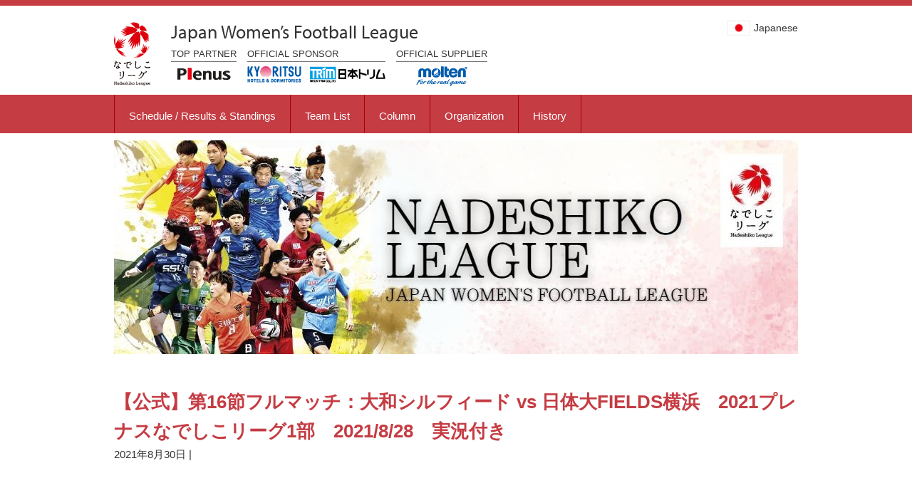

--- FILE ---
content_type: text/html; charset=UTF-8
request_url: https://en.nadeshikoleague.jp/video/%E3%80%90%E5%85%AC%E5%BC%8F%E3%80%91%E7%AC%AC16%E7%AF%80%E3%83%95%E3%83%AB%E3%83%9E%E3%83%83%E3%83%81%EF%BC%9A%E5%A4%A7%E5%92%8C%E3%82%B7%E3%83%AB%E3%83%95%E3%82%A3%E3%83%BC%E3%83%89-vs-%E6%97%A5/
body_size: 7506
content:
<!DOCTYPE html>
<html lang="ja">
<head>
	<meta name="author" content="">
	<meta http-equiv="content-type" content="text/html; charset=utf-8"/>

	<title>【公式】第16節フルマッチ：大和シルフィード vs 日体大FIELDS横浜　2021プレナスなでしこリーグ1部　2021/8/28　実況付き | Nadeshiko League | Japan Women’s Football League</title>

	<meta name="viewport" content="width=device-width">
	<meta name="description" content="Founded in 1989, the Japan Women’s Football League, nicknamed ‘Nadeshiko League’, is a non-professional league for female soccer players in Japan.Currently, there are 20 teams nationwide in this top amateur league.">

	<!-- ここからOGP -->
	<meta property="og:type" content="website">
	<meta property="og:description" content="Founded in 1989, the Japan Women’s Football League, nicknamed ‘Nadeshiko League’, is a non-professional league for female soccer players in Japan.Currently, there are 20 teams nationwide in this top amateur league.">
	<meta property="og:title" content="Nadeshiko League | Japan Women’s Football League">
	<meta property="og:site_name" content="Nadeshiko League | Japan Women’s Football League">
	<meta property="og:url" content="https://en.nadeshikoleague.jp/">
	<meta property="og:image" content="https://en.nadeshikoleague.jp/officialweb_en/wp-content/themes/nadeshiko_en_Temp/img/ogp.png">
	<meta property="fb:app_id" content="1826399847627771">
	<!-- ここまでOGP -->

	<!-- twitterカード -->
	<meta name="twitter:card" content="summary_large_image">
	<!-- /twitterカード -->

	<link rel="stylesheet" href="https://en.nadeshikoleague.jp/officialweb_en/wp-content/themes/nadeshiko_en_Temp/css/style.css?20220325" type="text/css">
	<link rel="stylesheet" href="https://en.nadeshikoleague.jp/officialweb_en/wp-content/themes/nadeshiko_en_Temp/css/sp-style.css" type="text/css">
	<link rel="stylesheet" href="https://cdn.jsdelivr.net/bxslider/4.2.12/jquery.bxslider.css">
	<link rel="stylesheet" href="https://use.typekit.net/leo7wzc.css">

	<script type="text/javascript" src="//ajax.googleapis.com/ajax/libs/jquery/3.6.0/jquery.min.js"></script>
	<script type="text/javascript" src="https://en.nadeshikoleague.jp/officialweb_en/wp-content/themes/nadeshiko_en_Temp/js/common.js"></script>
	<script src="https://cdn.jsdelivr.net/bxslider/4.2.12/jquery.bxslider.min.js"></script>
	<meta name='robots' content='max-image-preview:large' />
<link rel="alternate" type="application/rss+xml" title="Nadeshiko League | Japan Women’s Football League &raquo; フィード" href="https://en.nadeshikoleague.jp/feed/" />
<link rel="alternate" type="application/rss+xml" title="Nadeshiko League | Japan Women’s Football League &raquo; コメントフィード" href="https://en.nadeshikoleague.jp/comments/feed/" />
<link rel="alternate" title="oEmbed (JSON)" type="application/json+oembed" href="https://en.nadeshikoleague.jp/wp-json/oembed/1.0/embed?url=https%3A%2F%2Fen.nadeshikoleague.jp%2Fvideo%2F%25e3%2580%2590%25e5%2585%25ac%25e5%25bc%258f%25e3%2580%2591%25e7%25ac%25ac16%25e7%25af%2580%25e3%2583%2595%25e3%2583%25ab%25e3%2583%259e%25e3%2583%2583%25e3%2583%2581%25ef%25bc%259a%25e5%25a4%25a7%25e5%2592%258c%25e3%2582%25b7%25e3%2583%25ab%25e3%2583%2595%25e3%2582%25a3%25e3%2583%25bc%25e3%2583%2589-vs-%25e6%2597%25a5%2F" />
<link rel="alternate" title="oEmbed (XML)" type="text/xml+oembed" href="https://en.nadeshikoleague.jp/wp-json/oembed/1.0/embed?url=https%3A%2F%2Fen.nadeshikoleague.jp%2Fvideo%2F%25e3%2580%2590%25e5%2585%25ac%25e5%25bc%258f%25e3%2580%2591%25e7%25ac%25ac16%25e7%25af%2580%25e3%2583%2595%25e3%2583%25ab%25e3%2583%259e%25e3%2583%2583%25e3%2583%2581%25ef%25bc%259a%25e5%25a4%25a7%25e5%2592%258c%25e3%2582%25b7%25e3%2583%25ab%25e3%2583%2595%25e3%2582%25a3%25e3%2583%25bc%25e3%2583%2589-vs-%25e6%2597%25a5%2F&#038;format=xml" />
<style id='wp-img-auto-sizes-contain-inline-css' type='text/css'>
img:is([sizes=auto i],[sizes^="auto," i]){contain-intrinsic-size:3000px 1500px}
/*# sourceURL=wp-img-auto-sizes-contain-inline-css */
</style>
<style id='wp-emoji-styles-inline-css' type='text/css'>

	img.wp-smiley, img.emoji {
		display: inline !important;
		border: none !important;
		box-shadow: none !important;
		height: 1em !important;
		width: 1em !important;
		margin: 0 0.07em !important;
		vertical-align: -0.1em !important;
		background: none !important;
		padding: 0 !important;
	}
/*# sourceURL=wp-emoji-styles-inline-css */
</style>
<style id='wp-block-library-inline-css' type='text/css'>
:root{--wp-block-synced-color:#7a00df;--wp-block-synced-color--rgb:122,0,223;--wp-bound-block-color:var(--wp-block-synced-color);--wp-editor-canvas-background:#ddd;--wp-admin-theme-color:#007cba;--wp-admin-theme-color--rgb:0,124,186;--wp-admin-theme-color-darker-10:#006ba1;--wp-admin-theme-color-darker-10--rgb:0,107,160.5;--wp-admin-theme-color-darker-20:#005a87;--wp-admin-theme-color-darker-20--rgb:0,90,135;--wp-admin-border-width-focus:2px}@media (min-resolution:192dpi){:root{--wp-admin-border-width-focus:1.5px}}.wp-element-button{cursor:pointer}:root .has-very-light-gray-background-color{background-color:#eee}:root .has-very-dark-gray-background-color{background-color:#313131}:root .has-very-light-gray-color{color:#eee}:root .has-very-dark-gray-color{color:#313131}:root .has-vivid-green-cyan-to-vivid-cyan-blue-gradient-background{background:linear-gradient(135deg,#00d084,#0693e3)}:root .has-purple-crush-gradient-background{background:linear-gradient(135deg,#34e2e4,#4721fb 50%,#ab1dfe)}:root .has-hazy-dawn-gradient-background{background:linear-gradient(135deg,#faaca8,#dad0ec)}:root .has-subdued-olive-gradient-background{background:linear-gradient(135deg,#fafae1,#67a671)}:root .has-atomic-cream-gradient-background{background:linear-gradient(135deg,#fdd79a,#004a59)}:root .has-nightshade-gradient-background{background:linear-gradient(135deg,#330968,#31cdcf)}:root .has-midnight-gradient-background{background:linear-gradient(135deg,#020381,#2874fc)}:root{--wp--preset--font-size--normal:16px;--wp--preset--font-size--huge:42px}.has-regular-font-size{font-size:1em}.has-larger-font-size{font-size:2.625em}.has-normal-font-size{font-size:var(--wp--preset--font-size--normal)}.has-huge-font-size{font-size:var(--wp--preset--font-size--huge)}.has-text-align-center{text-align:center}.has-text-align-left{text-align:left}.has-text-align-right{text-align:right}.has-fit-text{white-space:nowrap!important}#end-resizable-editor-section{display:none}.aligncenter{clear:both}.items-justified-left{justify-content:flex-start}.items-justified-center{justify-content:center}.items-justified-right{justify-content:flex-end}.items-justified-space-between{justify-content:space-between}.screen-reader-text{border:0;clip-path:inset(50%);height:1px;margin:-1px;overflow:hidden;padding:0;position:absolute;width:1px;word-wrap:normal!important}.screen-reader-text:focus{background-color:#ddd;clip-path:none;color:#444;display:block;font-size:1em;height:auto;left:5px;line-height:normal;padding:15px 23px 14px;text-decoration:none;top:5px;width:auto;z-index:100000}html :where(.has-border-color){border-style:solid}html :where([style*=border-top-color]){border-top-style:solid}html :where([style*=border-right-color]){border-right-style:solid}html :where([style*=border-bottom-color]){border-bottom-style:solid}html :where([style*=border-left-color]){border-left-style:solid}html :where([style*=border-width]){border-style:solid}html :where([style*=border-top-width]){border-top-style:solid}html :where([style*=border-right-width]){border-right-style:solid}html :where([style*=border-bottom-width]){border-bottom-style:solid}html :where([style*=border-left-width]){border-left-style:solid}html :where(img[class*=wp-image-]){height:auto;max-width:100%}:where(figure){margin:0 0 1em}html :where(.is-position-sticky){--wp-admin--admin-bar--position-offset:var(--wp-admin--admin-bar--height,0px)}@media screen and (max-width:600px){html :where(.is-position-sticky){--wp-admin--admin-bar--position-offset:0px}}

/*# sourceURL=wp-block-library-inline-css */
</style><style id='global-styles-inline-css' type='text/css'>
:root{--wp--preset--aspect-ratio--square: 1;--wp--preset--aspect-ratio--4-3: 4/3;--wp--preset--aspect-ratio--3-4: 3/4;--wp--preset--aspect-ratio--3-2: 3/2;--wp--preset--aspect-ratio--2-3: 2/3;--wp--preset--aspect-ratio--16-9: 16/9;--wp--preset--aspect-ratio--9-16: 9/16;--wp--preset--color--black: #000000;--wp--preset--color--cyan-bluish-gray: #abb8c3;--wp--preset--color--white: #ffffff;--wp--preset--color--pale-pink: #f78da7;--wp--preset--color--vivid-red: #cf2e2e;--wp--preset--color--luminous-vivid-orange: #ff6900;--wp--preset--color--luminous-vivid-amber: #fcb900;--wp--preset--color--light-green-cyan: #7bdcb5;--wp--preset--color--vivid-green-cyan: #00d084;--wp--preset--color--pale-cyan-blue: #8ed1fc;--wp--preset--color--vivid-cyan-blue: #0693e3;--wp--preset--color--vivid-purple: #9b51e0;--wp--preset--gradient--vivid-cyan-blue-to-vivid-purple: linear-gradient(135deg,rgb(6,147,227) 0%,rgb(155,81,224) 100%);--wp--preset--gradient--light-green-cyan-to-vivid-green-cyan: linear-gradient(135deg,rgb(122,220,180) 0%,rgb(0,208,130) 100%);--wp--preset--gradient--luminous-vivid-amber-to-luminous-vivid-orange: linear-gradient(135deg,rgb(252,185,0) 0%,rgb(255,105,0) 100%);--wp--preset--gradient--luminous-vivid-orange-to-vivid-red: linear-gradient(135deg,rgb(255,105,0) 0%,rgb(207,46,46) 100%);--wp--preset--gradient--very-light-gray-to-cyan-bluish-gray: linear-gradient(135deg,rgb(238,238,238) 0%,rgb(169,184,195) 100%);--wp--preset--gradient--cool-to-warm-spectrum: linear-gradient(135deg,rgb(74,234,220) 0%,rgb(151,120,209) 20%,rgb(207,42,186) 40%,rgb(238,44,130) 60%,rgb(251,105,98) 80%,rgb(254,248,76) 100%);--wp--preset--gradient--blush-light-purple: linear-gradient(135deg,rgb(255,206,236) 0%,rgb(152,150,240) 100%);--wp--preset--gradient--blush-bordeaux: linear-gradient(135deg,rgb(254,205,165) 0%,rgb(254,45,45) 50%,rgb(107,0,62) 100%);--wp--preset--gradient--luminous-dusk: linear-gradient(135deg,rgb(255,203,112) 0%,rgb(199,81,192) 50%,rgb(65,88,208) 100%);--wp--preset--gradient--pale-ocean: linear-gradient(135deg,rgb(255,245,203) 0%,rgb(182,227,212) 50%,rgb(51,167,181) 100%);--wp--preset--gradient--electric-grass: linear-gradient(135deg,rgb(202,248,128) 0%,rgb(113,206,126) 100%);--wp--preset--gradient--midnight: linear-gradient(135deg,rgb(2,3,129) 0%,rgb(40,116,252) 100%);--wp--preset--font-size--small: 13px;--wp--preset--font-size--medium: 20px;--wp--preset--font-size--large: 36px;--wp--preset--font-size--x-large: 42px;--wp--preset--spacing--20: 0.44rem;--wp--preset--spacing--30: 0.67rem;--wp--preset--spacing--40: 1rem;--wp--preset--spacing--50: 1.5rem;--wp--preset--spacing--60: 2.25rem;--wp--preset--spacing--70: 3.38rem;--wp--preset--spacing--80: 5.06rem;--wp--preset--shadow--natural: 6px 6px 9px rgba(0, 0, 0, 0.2);--wp--preset--shadow--deep: 12px 12px 50px rgba(0, 0, 0, 0.4);--wp--preset--shadow--sharp: 6px 6px 0px rgba(0, 0, 0, 0.2);--wp--preset--shadow--outlined: 6px 6px 0px -3px rgb(255, 255, 255), 6px 6px rgb(0, 0, 0);--wp--preset--shadow--crisp: 6px 6px 0px rgb(0, 0, 0);}:where(.is-layout-flex){gap: 0.5em;}:where(.is-layout-grid){gap: 0.5em;}body .is-layout-flex{display: flex;}.is-layout-flex{flex-wrap: wrap;align-items: center;}.is-layout-flex > :is(*, div){margin: 0;}body .is-layout-grid{display: grid;}.is-layout-grid > :is(*, div){margin: 0;}:where(.wp-block-columns.is-layout-flex){gap: 2em;}:where(.wp-block-columns.is-layout-grid){gap: 2em;}:where(.wp-block-post-template.is-layout-flex){gap: 1.25em;}:where(.wp-block-post-template.is-layout-grid){gap: 1.25em;}.has-black-color{color: var(--wp--preset--color--black) !important;}.has-cyan-bluish-gray-color{color: var(--wp--preset--color--cyan-bluish-gray) !important;}.has-white-color{color: var(--wp--preset--color--white) !important;}.has-pale-pink-color{color: var(--wp--preset--color--pale-pink) !important;}.has-vivid-red-color{color: var(--wp--preset--color--vivid-red) !important;}.has-luminous-vivid-orange-color{color: var(--wp--preset--color--luminous-vivid-orange) !important;}.has-luminous-vivid-amber-color{color: var(--wp--preset--color--luminous-vivid-amber) !important;}.has-light-green-cyan-color{color: var(--wp--preset--color--light-green-cyan) !important;}.has-vivid-green-cyan-color{color: var(--wp--preset--color--vivid-green-cyan) !important;}.has-pale-cyan-blue-color{color: var(--wp--preset--color--pale-cyan-blue) !important;}.has-vivid-cyan-blue-color{color: var(--wp--preset--color--vivid-cyan-blue) !important;}.has-vivid-purple-color{color: var(--wp--preset--color--vivid-purple) !important;}.has-black-background-color{background-color: var(--wp--preset--color--black) !important;}.has-cyan-bluish-gray-background-color{background-color: var(--wp--preset--color--cyan-bluish-gray) !important;}.has-white-background-color{background-color: var(--wp--preset--color--white) !important;}.has-pale-pink-background-color{background-color: var(--wp--preset--color--pale-pink) !important;}.has-vivid-red-background-color{background-color: var(--wp--preset--color--vivid-red) !important;}.has-luminous-vivid-orange-background-color{background-color: var(--wp--preset--color--luminous-vivid-orange) !important;}.has-luminous-vivid-amber-background-color{background-color: var(--wp--preset--color--luminous-vivid-amber) !important;}.has-light-green-cyan-background-color{background-color: var(--wp--preset--color--light-green-cyan) !important;}.has-vivid-green-cyan-background-color{background-color: var(--wp--preset--color--vivid-green-cyan) !important;}.has-pale-cyan-blue-background-color{background-color: var(--wp--preset--color--pale-cyan-blue) !important;}.has-vivid-cyan-blue-background-color{background-color: var(--wp--preset--color--vivid-cyan-blue) !important;}.has-vivid-purple-background-color{background-color: var(--wp--preset--color--vivid-purple) !important;}.has-black-border-color{border-color: var(--wp--preset--color--black) !important;}.has-cyan-bluish-gray-border-color{border-color: var(--wp--preset--color--cyan-bluish-gray) !important;}.has-white-border-color{border-color: var(--wp--preset--color--white) !important;}.has-pale-pink-border-color{border-color: var(--wp--preset--color--pale-pink) !important;}.has-vivid-red-border-color{border-color: var(--wp--preset--color--vivid-red) !important;}.has-luminous-vivid-orange-border-color{border-color: var(--wp--preset--color--luminous-vivid-orange) !important;}.has-luminous-vivid-amber-border-color{border-color: var(--wp--preset--color--luminous-vivid-amber) !important;}.has-light-green-cyan-border-color{border-color: var(--wp--preset--color--light-green-cyan) !important;}.has-vivid-green-cyan-border-color{border-color: var(--wp--preset--color--vivid-green-cyan) !important;}.has-pale-cyan-blue-border-color{border-color: var(--wp--preset--color--pale-cyan-blue) !important;}.has-vivid-cyan-blue-border-color{border-color: var(--wp--preset--color--vivid-cyan-blue) !important;}.has-vivid-purple-border-color{border-color: var(--wp--preset--color--vivid-purple) !important;}.has-vivid-cyan-blue-to-vivid-purple-gradient-background{background: var(--wp--preset--gradient--vivid-cyan-blue-to-vivid-purple) !important;}.has-light-green-cyan-to-vivid-green-cyan-gradient-background{background: var(--wp--preset--gradient--light-green-cyan-to-vivid-green-cyan) !important;}.has-luminous-vivid-amber-to-luminous-vivid-orange-gradient-background{background: var(--wp--preset--gradient--luminous-vivid-amber-to-luminous-vivid-orange) !important;}.has-luminous-vivid-orange-to-vivid-red-gradient-background{background: var(--wp--preset--gradient--luminous-vivid-orange-to-vivid-red) !important;}.has-very-light-gray-to-cyan-bluish-gray-gradient-background{background: var(--wp--preset--gradient--very-light-gray-to-cyan-bluish-gray) !important;}.has-cool-to-warm-spectrum-gradient-background{background: var(--wp--preset--gradient--cool-to-warm-spectrum) !important;}.has-blush-light-purple-gradient-background{background: var(--wp--preset--gradient--blush-light-purple) !important;}.has-blush-bordeaux-gradient-background{background: var(--wp--preset--gradient--blush-bordeaux) !important;}.has-luminous-dusk-gradient-background{background: var(--wp--preset--gradient--luminous-dusk) !important;}.has-pale-ocean-gradient-background{background: var(--wp--preset--gradient--pale-ocean) !important;}.has-electric-grass-gradient-background{background: var(--wp--preset--gradient--electric-grass) !important;}.has-midnight-gradient-background{background: var(--wp--preset--gradient--midnight) !important;}.has-small-font-size{font-size: var(--wp--preset--font-size--small) !important;}.has-medium-font-size{font-size: var(--wp--preset--font-size--medium) !important;}.has-large-font-size{font-size: var(--wp--preset--font-size--large) !important;}.has-x-large-font-size{font-size: var(--wp--preset--font-size--x-large) !important;}
/*# sourceURL=global-styles-inline-css */
</style>

<style id='classic-theme-styles-inline-css' type='text/css'>
/*! This file is auto-generated */
.wp-block-button__link{color:#fff;background-color:#32373c;border-radius:9999px;box-shadow:none;text-decoration:none;padding:calc(.667em + 2px) calc(1.333em + 2px);font-size:1.125em}.wp-block-file__button{background:#32373c;color:#fff;text-decoration:none}
/*# sourceURL=/wp-includes/css/classic-themes.min.css */
</style>
<link rel='stylesheet' id='wp-pagenavi-css' href='https://en.nadeshikoleague.jp/officialweb_en/wp-content/plugins/wp-pagenavi/pagenavi-css.css?ver=2.70' type='text/css' media='all' />
<link rel="https://api.w.org/" href="https://en.nadeshikoleague.jp/wp-json/" /><link rel="alternate" title="JSON" type="application/json" href="https://en.nadeshikoleague.jp/wp-json/wp/v2/video/295" /><link rel="EditURI" type="application/rsd+xml" title="RSD" href="https://en.nadeshikoleague.jp/officialweb_en/xmlrpc.php?rsd" />
<meta name="generator" content="WordPress 6.9" />
<link rel="canonical" href="https://en.nadeshikoleague.jp/video/%e3%80%90%e5%85%ac%e5%bc%8f%e3%80%91%e7%ac%ac16%e7%af%80%e3%83%95%e3%83%ab%e3%83%9e%e3%83%83%e3%83%81%ef%bc%9a%e5%a4%a7%e5%92%8c%e3%82%b7%e3%83%ab%e3%83%95%e3%82%a3%e3%83%bc%e3%83%89-vs-%e6%97%a5/" />
<link rel='shortlink' href='https://en.nadeshikoleague.jp/?p=295' />
<meta name="cdp-version" content="1.1.7" /><link rel="icon" href="https://en.nadeshikoleague.jp/files/cropped-favicon-1-32x32.png" sizes="32x32" />
<link rel="icon" href="https://en.nadeshikoleague.jp/files/cropped-favicon-1-192x192.png" sizes="192x192" />
<link rel="apple-touch-icon" href="https://en.nadeshikoleague.jp/files/cropped-favicon-1-180x180.png" />
<meta name="msapplication-TileImage" content="https://en.nadeshikoleague.jp/files/cropped-favicon-1-270x270.png" />
	

	<!-- Global site tag (gtag.js) - Google Analytics -->
<script async src="https://www.googletagmanager.com/gtag/js?id=G-3CVL54MREJ"></script>
<script>
  window.dataLayer = window.dataLayer || [];
  function gtag(){dataLayer.push(arguments);}
  gtag('js', new Date());

  gtag('config', 'G-3CVL54MREJ');
</script>
</head>

<body class="wp-singular video-template-default single single-video postid-295 wp-theme-nadeshiko_en_Temp">

<header>
	<div class="inner w_inner">
		<div class="logo_area">
		</div>
		<div class="hd_main_area">
			<div class="header_top">
				<div class="logo">
					<a href="https://en.nadeshikoleague.jp/">
						<img src="https://en.nadeshikoleague.jp/officialweb_en/wp-content/themes/nadeshiko_en_Temp/img/logo.svg" alt="Nadeshiko League">
					</a>
				</div>
				<h1 class="s_ttl myriad_pro">Japan Women’s <br class="on_mobile">Football League</h1>
				<a href="http://www.nadeshikoleague.jp/" target="_blank">
					<div class="to_jpsite">
						<div class="icon">
							<img src="https://en.nadeshikoleague.jp/officialweb_en/wp-content/themes/nadeshiko_en_Temp/img/icon_jp.jpg"
								  srcset="https://en.nadeshikoleague.jp/officialweb_en/wp-content/themes/nadeshiko_en_Temp/img/icon_jp@2x.jpg 2x">
						</div>
						<div class="ttl">Japanese</div>
					</div>
				</a>
			</div>
			<div class="header_bottom">
				<div class="sp_area">
					<div class="top_partner">
						<div class="head">TOP <br class="on_mobile">PARTNER</div>
						<div class="banner_wrap">
							<div class="banner">
								<img src="https://en.nadeshikoleague.jp/officialweb_en/wp-content/themes/nadeshiko_en_Temp/img/hd_top_par_1.jpg"
									  srcset="https://en.nadeshikoleague.jp/officialweb_en/wp-content/themes/nadeshiko_en_Temp/img/hd_top_par_1@2x.jpg 2x" alt="Plenus">
							</div>
						</div>
					</div>
					<div class="pfficial_sp">
						<div class="head">OFFICIAL <br class="on_mobile">SPONSOR</div>
						<div class="banner_wrap">
							<div class="banner">
								<img src="https://en.nadeshikoleague.jp/officialweb_en/wp-content/themes/nadeshiko_en_Temp/img/hd_top_sp_1.jpg"
									  srcset="https://en.nadeshikoleague.jp/officialweb_en/wp-content/themes/nadeshiko_en_Temp/img/hd_top_sp_1@2x.jpg 2x" alt="KYORITSU">
							</div>
							<div class="banner">
								<img src="https://en.nadeshikoleague.jp/officialweb_en/wp-content/themes/nadeshiko_en_Temp/img/hd_top_sp_3.jpg"
									  srcset="https://en.nadeshikoleague.jp/officialweb_en/wp-content/themes/nadeshiko_en_Temp/img/hd_top_sp_3@2x.jpg 2x" alt="日本トリム">
							</div>
						</div>
					</div>
					<div class="official_sup">
						<div class="head">OFFICIAL <br class="on_mobile">SUPPLIER</div>
						<div class="banner_wrap">
							<div class="banner">
								<img src="https://en.nadeshikoleague.jp/officialweb_en/wp-content/themes/nadeshiko_en_Temp/img/hd_top_sup_1.jpg"
									  srcset="https://en.nadeshikoleague.jp/officialweb_en/wp-content/themes/nadeshiko_en_Temp/img/hd_top_sup_1@2x.jpg 2x" alt="">
							</div>
						</div>
					</div>
				</div>
			</div>
		</div>
	</div>
			<nav class="gnav">
			<ul class="w_inner">
				<li><a href="https://en.nadeshikoleague.jp/?#sec_sch_anchor">Schedule / Results & Standings</a></li>
				<li><a href="https://en.nadeshikoleague.jp/?#sec_team_anchor">Team List</a></li>
				<li><a href="https://en.nadeshikoleague.jp/?#sec_column_anchor">Column</a></li>
				<li><a href="https://en.nadeshikoleague.jp/?#sec_other_anchor">Organization</a></li>
				<li><a href="https://en.nadeshikoleague.jp/?#sec_other_anchor">History</a></li>
			</ul>
		</nav>
		<div class="main_img">
		<img src="https://en.nadeshikoleague.jp/officialweb_en/wp-content/themes/nadeshiko_en_Temp/img/header.jpg"
			  srcset="https://en.nadeshikoleague.jp/officialweb_en/wp-content/themes/nadeshiko_en_Temp/img/header@2x.jpg 2x" alt="Nadeshiko League">
	</div>
</header>

<div id="wrap">
	<div id="content" class="w_inner">
		<div class="article">
							<div id="post-295" class="post-295 video type-video status-publish hentry video_category-full">
					<h1 class="entry-title">【公式】第16節フルマッチ：大和シルフィード vs 日体大FIELDS横浜　2021プレナスなでしこリーグ1部　2021/8/28　実況付き</h1>
					<div class="postmetadata"><span class="updated">2021年8月30日</span>
						| </div>
									</div>
					</div>
	</div>

</div>

	<div class="bannerList">
		<li class="bannerList__item">
			<a class="bannerList__link" href="https://www.mext.go.jp/sports/" target="_blank">
				<img src="https://en.nadeshikoleague.jp/officialweb_en/wp-content/themes/nadeshiko_en_Temp/img/banner_jsa.jpg" srcset="https://en.nadeshikoleague.jp/officialweb_en/wp-content/themes/nadeshiko_en_Temp/img/banner_jsa@2x.jpg 2x" alt="令和３年度 スポーツ庁補助事業"> 
			</a>
		</li>
	</div>
<footer>
  <div id="copyright">Copyright © 2006-2026 Japan Women’s Football League. All Rights Reserved.</div>
</footer>

<script type="speculationrules">
{"prefetch":[{"source":"document","where":{"and":[{"href_matches":"/*"},{"not":{"href_matches":["/officialweb_en/wp-*.php","/officialweb_en/wp-admin/*","/files/*","/officialweb_en/wp-content/*","/officialweb_en/wp-content/plugins/*","/officialweb_en/wp-content/themes/nadeshiko_en_Temp/*","/*\\?(.+)"]}},{"not":{"selector_matches":"a[rel~=\"nofollow\"]"}},{"not":{"selector_matches":".no-prefetch, .no-prefetch a"}}]},"eagerness":"conservative"}]}
</script>
<script type="text/javascript" src="https://en.nadeshikoleague.jp/officialweb_en/wp-includes/js/comment-reply.min.js?ver=6.9" id="comment-reply-js" async="async" data-wp-strategy="async" fetchpriority="low"></script>
<script id="wp-emoji-settings" type="application/json">
{"baseUrl":"https://s.w.org/images/core/emoji/17.0.2/72x72/","ext":".png","svgUrl":"https://s.w.org/images/core/emoji/17.0.2/svg/","svgExt":".svg","source":{"concatemoji":"https://en.nadeshikoleague.jp/officialweb_en/wp-includes/js/wp-emoji-release.min.js?ver=6.9"}}
</script>
<script type="module">
/* <![CDATA[ */
/*! This file is auto-generated */
const a=JSON.parse(document.getElementById("wp-emoji-settings").textContent),o=(window._wpemojiSettings=a,"wpEmojiSettingsSupports"),s=["flag","emoji"];function i(e){try{var t={supportTests:e,timestamp:(new Date).valueOf()};sessionStorage.setItem(o,JSON.stringify(t))}catch(e){}}function c(e,t,n){e.clearRect(0,0,e.canvas.width,e.canvas.height),e.fillText(t,0,0);t=new Uint32Array(e.getImageData(0,0,e.canvas.width,e.canvas.height).data);e.clearRect(0,0,e.canvas.width,e.canvas.height),e.fillText(n,0,0);const a=new Uint32Array(e.getImageData(0,0,e.canvas.width,e.canvas.height).data);return t.every((e,t)=>e===a[t])}function p(e,t){e.clearRect(0,0,e.canvas.width,e.canvas.height),e.fillText(t,0,0);var n=e.getImageData(16,16,1,1);for(let e=0;e<n.data.length;e++)if(0!==n.data[e])return!1;return!0}function u(e,t,n,a){switch(t){case"flag":return n(e,"\ud83c\udff3\ufe0f\u200d\u26a7\ufe0f","\ud83c\udff3\ufe0f\u200b\u26a7\ufe0f")?!1:!n(e,"\ud83c\udde8\ud83c\uddf6","\ud83c\udde8\u200b\ud83c\uddf6")&&!n(e,"\ud83c\udff4\udb40\udc67\udb40\udc62\udb40\udc65\udb40\udc6e\udb40\udc67\udb40\udc7f","\ud83c\udff4\u200b\udb40\udc67\u200b\udb40\udc62\u200b\udb40\udc65\u200b\udb40\udc6e\u200b\udb40\udc67\u200b\udb40\udc7f");case"emoji":return!a(e,"\ud83e\u1fac8")}return!1}function f(e,t,n,a){let r;const o=(r="undefined"!=typeof WorkerGlobalScope&&self instanceof WorkerGlobalScope?new OffscreenCanvas(300,150):document.createElement("canvas")).getContext("2d",{willReadFrequently:!0}),s=(o.textBaseline="top",o.font="600 32px Arial",{});return e.forEach(e=>{s[e]=t(o,e,n,a)}),s}function r(e){var t=document.createElement("script");t.src=e,t.defer=!0,document.head.appendChild(t)}a.supports={everything:!0,everythingExceptFlag:!0},new Promise(t=>{let n=function(){try{var e=JSON.parse(sessionStorage.getItem(o));if("object"==typeof e&&"number"==typeof e.timestamp&&(new Date).valueOf()<e.timestamp+604800&&"object"==typeof e.supportTests)return e.supportTests}catch(e){}return null}();if(!n){if("undefined"!=typeof Worker&&"undefined"!=typeof OffscreenCanvas&&"undefined"!=typeof URL&&URL.createObjectURL&&"undefined"!=typeof Blob)try{var e="postMessage("+f.toString()+"("+[JSON.stringify(s),u.toString(),c.toString(),p.toString()].join(",")+"));",a=new Blob([e],{type:"text/javascript"});const r=new Worker(URL.createObjectURL(a),{name:"wpTestEmojiSupports"});return void(r.onmessage=e=>{i(n=e.data),r.terminate(),t(n)})}catch(e){}i(n=f(s,u,c,p))}t(n)}).then(e=>{for(const n in e)a.supports[n]=e[n],a.supports.everything=a.supports.everything&&a.supports[n],"flag"!==n&&(a.supports.everythingExceptFlag=a.supports.everythingExceptFlag&&a.supports[n]);var t;a.supports.everythingExceptFlag=a.supports.everythingExceptFlag&&!a.supports.flag,a.supports.everything||((t=a.source||{}).concatemoji?r(t.concatemoji):t.wpemoji&&t.twemoji&&(r(t.twemoji),r(t.wpemoji)))});
//# sourceURL=https://en.nadeshikoleague.jp/officialweb_en/wp-includes/js/wp-emoji-loader.min.js
/* ]]> */
</script>

</body>
</html>





--- FILE ---
content_type: text/css
request_url: https://en.nadeshikoleague.jp/officialweb_en/wp-content/themes/nadeshiko_en_Temp/css/style.css?20220325
body_size: 3107
content:
@charset "UTF-8";html,body,div,span,object,iframe,h1,h2,h3,h4,h5,h6,p,blockquote,pre,abbr,address,cite,code,del,dfn,em,img,ins,kbd,q,samp,small,strong,sub,sup,var,b,i,dl,dt,dd,ol,ul,li,fieldset,form,label,legend,table,caption,tbody,tfoot,thead,tr,th,td,article,aside,canvas,details,figcaption,figure,footer,header,hgroup,menu,nav,section,summary,time,mark,audio,video{margin:0;padding:0;border:0;outline:0;font-size:100%;vertical-align:baseline;background:transparent}body{line-height:1;-webkit-text-size-adjust:100%}article,aside,details,figcaption,figure,footer,header,hgroup,menu,nav,section{display:block}nav ul{list-style:none}blockquote,q{quotes:none}blockquote:before,blockquote:after,q:before,q:after{content:'';content:none}a{margin:0;padding:0;font-size:100%;vertical-align:baseline;background:transparent}ins{background-color:#ff9;color:#000;text-decoration:none}mark{background-color:#ff9;color:#000;font-style:italic;font-weight:bold}del{text-decoration:line-through}abbr[title],dfn[title]{border-bottom:1px dotted;cursor:help}table{border-collapse:collapse;border-spacing:0}hr{display:block;height:1px;border:0;border-top:1px solid #cccccc;margin:1em 0;padding:0}input,select{vertical-align:middle}li{list-style:none}img{display:block}html{font-size:62.5%}@media screen and (max-width:767px){html{font-size:56.25%}}body{font-family:"メイリオ", Meiryo, "ヒラギノ角ゴ ProN W3", "Hiragino Kaku Gothic ProN", "ヒラギノ角ゴ Pro W3", "Hiragino Kaku Gothic Pro", "ＭＳ Ｐゴシック", "MS PGothic", sans-serif;color:#333;font-size:1.5rem;line-height:1.6}body *{box-sizing:border-box}a{text-decoration:none;color:#333}a:hover{text-decoration:underline}.on_mobile{display:none !important}#wrap{width:100%;height:auto}input[type="submit"]{-webkit-appearance:none;border-radius:0}img{max-width:100%;height:auto}.w_inner{width:960px;margin-right:auto;margin-left:auto}hr{border-top:1px solid #dbdbdb}h1{font-weight:normal}.myriad_pro{font-family:myriad-pro, sans-serif;font-weight:400;font-style:normal}.col_3_wrap{display:flex;flex-wrap:wrap}.col_3_wrap>div{width:100%;max-width:calc(960px/3 - 16px);margin-bottom:20px}.col_3_wrap>div:nth-child(3n+2){margin-right:24px;margin-left:24px}@media screen and (max-width:1000px){.col_3_wrap>div{max-width:calc(100%/3 - 16px)}}@media screen and (max-width:768px){.col_3_wrap>div{max-width:calc(100%/2 - 8px);margin-bottom:30px}.col_3_wrap>div:nth-child(3n+2){margin-right:0px;margin-left:0px}.col_3_wrap>div:nth-child(odd){margin-right:16px}}.col_2_wrap{display:flex;flex-wrap:wrap}.col_2_wrap>div,.col_2_wrap>a{width:100%;max-width:calc(960px/2 - 15px);margin-bottom:30px}.col_2_wrap>div:nth-child(odd),.col_2_wrap>a:nth-child(odd){margin-right:30px}@media screen and (max-width:1000px){.col_2_wrap>div,.col_2_wrap>a{width:100%;max-width:calc(100%/2 - 10px);margin-bottom:30px}.col_2_wrap>div:nth-child(odd),.col_2_wrap>a:nth-child(odd){margin-right:20px}}@media screen and (max-width:768px){.col_2_wrap{flex-direction:column}.col_2_wrap>div,.col_2_wrap>a{width:100%;max-width:100%;margin-bottom:20px;display:flex;justify-content:center}.col_2_wrap>div:nth-child(odd),.col_2_wrap>a:nth-child(odd){margin-right:0px}}header{border-top:8px solid #C53C43}header .inner{display:flex;position:relative;padding-top:20px;padding-bottom:12px}header .logo_area{width:80px;min-width:80px}header .hd_main_area{flex:1 1 auto}header .hd_main_area .header_top{display:flex}header .hd_main_area .header_top .logo{position:absolute;top:23px;left:0;width:51px}header .hd_main_area .header_top .s_ttl{margin-right:auto;font-size:2.6rem;line-height:1.3em;margin-bottom:5px}header .hd_main_area .header_top .to_jpsite{display:flex;align-items:center;font-size:1.4rem}header .hd_main_area .header_top .to_jpsite .icon{width:33px;min-width:33px;margin-right:5px}header .hd_main_area .header_top .to_jpsite .ttl{line-height:0}header .hd_main_area .header_bottom{display:flex}header .hd_main_area .header_bottom .sp_area{margin-right:auto;display:flex}header .hd_main_area .header_bottom .sp_area>div{margin-right:15px}header .hd_main_area .header_bottom .sp_area>div .head{border-bottom:1px solid #707070;margin-bottom:5px;font-size:1.3rem}header .hd_main_area .header_bottom .sp_area>div:last-child{margin-right:0}header .hd_main_area .header_bottom .sp_area .banner_wrap{display:flex;justify-content:center}header .hd_main_area .header_bottom .sp_area .banner_wrap>div{margin-right:10px}header .hd_main_area .header_bottom .sp_area .banner_wrap>div:last-child{margin-right:0}header .main_img{margin-bottom:20px;text-align:center}header .main_img img{display:inline-block}header .gnav{background:#C53C43;margin-bottom:10px}header .gnav ul{display:flex}header .gnav ul li{border-right:1px solid #a00}header .gnav ul li:first-child{border-left:1px solid #a00}header .gnav ul li a{padding:18px 20px 12px;display:block;color:#ffffff}header .gnav ul li a:hover{text-decoration:none}.bx-wrapper{box-shadow:none !important;position:relative;margin-bottom:0 !important;border:0 !important}.bx-wrapper ul.slider{position:absolute;left:calc(50% - 480px)}.bx-wrapper .bx-controls{position:absolute;left:calc(50% - 480px)}.bx-wrapper .bx-prev{top:-24px !important}.bx-wrapper .bx-next{top:-24px !important;left:50px}.sec_lead{margin-bottom:30px;display:flex}.sec_lead .logo{margin-right:35px;width:103px;min-width:103px}.sec_lead .txtarea{flex:1 1 auto}.sec_lead .txtarea .head{font-weight:bold;font-size:2.4rem;margin-bottom:5px;color:#C53C43}.sec_lead .txtarea .descri{margin-bottom:10px}.sec_lead .txtarea .descri p{margin-bottom:15px}.sec_lead .txtarea .btn_stn a,.sec_lead .txtarea .btn_stn .s_link{display:block;text-align:center;width:170px;max-width:100%;border:1px solid #C53C43;background:#fff;padding:15px 0 10px;border-radius:2px;transition:all ease 0.3s;background:#C53C43;color:#ffffff}.sec_lead .txtarea .btn_stn a:hover,.sec_lead .txtarea .btn_stn .s_link:hover{background:#fff;color:#C53C43;transition:all ease 0.15s}@media screen and (max-width:767px){.sec_lead .txtarea .btn_stn a,.sec_lead .txtarea .btn_stn .s_link{padding:13px 0 9px}}.sec_yt{padding-top:10px;padding-bottom:50px}@media screen and (max-width:767px){.sec_yt{padding-top:0;padding-bottom:20px}}.sec_yt .tab_area{display:flex;cursor:pointer;border-bottom:3px solid #C53C43}.sec_yt .tab_area .tab{width:33.33333%;height:58px;text-align:center;background:#F7E4E5;border-right:1px solid #ffffff;line-height:58px;padding-top:3px}.sec_yt .tab_area .tab:last-child{border-right:none}.sec_yt .tab_area .tab.active{background:#C53C43;color:#ffffff}.sec_yt .content_area{display:flex}.sec_yt .content_area .content{display:none}.sec_yt .content_area .content.show{margin-top:10px;width:100%;display:flex;flex-wrap:wrap}.sec_yt .yt_frame{position:relative}.sec_yt .yt_frame iframe{width:100% !important;height:100% !important}.sec_yt .yt_frame:before{content:"";display:block;padding-top:56.25%}.sec_yt .yt_frame_inner{position:absolute;top:0;left:0;width:100%;height:100%}.sec_head{padding:10px 0 9px 18px;margin-bottom:45px;font-size:2.9rem;line-height:1.2em;border-left:8px solid #C53C43}.sec_sch{padding-top:50px;padding-bottom:50px;background:#f8f8f8}@media screen and (max-width:767px){.sec_sch{padding-top:40px;padding-bottom:40px}}.sec_sch .league .head{font-size:2.1rem;margin-bottom:7px}.sec_sch .league .box_wrap{display:flex;justify-content:space-between;margin-bottom:20px}.sec_sch .league .box_wrap .box{margin-right:10px}.sec_team{padding-top:50px;padding-bottom:50px}@media screen and (max-width:767px){.sec_team{padding-top:40px;padding-bottom:40px}}.sec_team .lead{margin-bottom:40px}.sec_team .team_list{margin-bottom:52px}.sec_team .team_list:last-child{margin-bottom:0}.sec_team .team_list .head{font-size:2.1rem;margin-bottom:20px}.sec_team .team_list .box_wrap{display:flex;flex-wrap:wrap}.sec_team .team_list .box_wrap .box{width:100px;margin-right:calc(360px / 5);text-align:center;margin-bottom:15px}.sec_team .team_list .box_wrap .box:nth-child(6n){margin-right:0}.sec_team .team_list .box_wrap .box .name{font-size:1.2rem;color:#2e73b5;line-height:1.6rem}.sec_column{padding-top:50px;padding-bottom:70px;background:#f8f8f8}@media screen and (max-width:767px){.sec_column{padding-top:40px;padding-bottom:40px}}.sec_column .head{font-weight:bold;font-size:3.6rem;margin-bottom:32px;text-align:center}.sec_column .cat_list{margin-bottom:30px}.sec_column .cat_list ul{display:flex;justify-content:center;flex-wrap:wrap}.sec_column .cat_list ul li{margin:0 5px 5px}.sec_column .cat_list ul li.current a{color:#fff;background:#C53C43}.sec_column .cat_list ul li a{display:inline-block;padding:5px 10px 2px;color:#C53C43;background:#fff;border:1px solid #C53C43;font-size:1.3rem}.sec_column .blog_box .box .thumb{margin-bottom:6px}.sec_column .blog_box .box .thumb img{width:100%}.sec_column .blog_box .box .data{font-size:1.3rem;margin-right:5px;margin-bottom:5px;color:#777777}.sec_column .blog_box .box .ttl{font-weight:bold}.sec_column .blog_box .box .descri{margin-bottom:10px}.sec_column .blog_box .box .btn_stn{display:flex;justify-content:center}.sec_column .blog_box .box .btn_stn a,.sec_column .blog_box .box .btn_stn .s_link{display:block;text-align:center;width:170px;max-width:100%;border:1px solid #C53C43;background:#fff;padding:8px 7px 4px;border-radius:2px;transition:all ease 0.3s;background:#C53C43;color:#ffffff}.sec_column .blog_box .box .btn_stn a:hover,.sec_column .blog_box .box .btn_stn .s_link:hover{background:#fff;color:#C53C43;transition:all ease 0.15s}@media screen and (max-width:767px){.sec_column .blog_box .box .btn_stn a,.sec_column .blog_box .box .btn_stn .s_link{padding:13px 0 9px}}.sec_column .list{display:flex;justify-content:center;margin-top:40px}.sec_column .list a,.sec_column .list .s_link{display:block;text-align:center;width:170px;max-width:100%;border:1px solid #C53C43;background:#fff;padding:15px 0 10px;border-radius:2px;transition:all ease 0.3s;background:#C53C43;color:#ffffff}.sec_column .list a:hover,.sec_column .list .s_link:hover{background:#fff;color:#C53C43;transition:all ease 0.15s}@media screen and (max-width:767px){.sec_column .list a,.sec_column .list .s_link{padding:13px 0 9px}}.sec_other{padding-top:50px;padding-bottom:50px}@media screen and (max-width:767px){.sec_other{padding-top:40px;padding-bottom:40px}}footer{background:#F7E4E5;padding:8px 0 3px}footer #copyright{font-size:1.2rem;color:#888888;text-align:center}#page_navigation{width:100%;text-align:center;margin-top:25px}.wp-pagenavi .pages{border:none}.wp-pagenavi a.nextpostslink{border:none}.wp-pagenavi a.previouspostslink{border:none}.wp-pagenavi span.current,.wp-pagenavi a.page{padding:6px 10px 4px}.wp-pagenavi span.current,.wp-pagenavi a.page:hover{background:#C53C43;border:1px dotted #C53C43;color:#fff}.wp-pagenavi a.page{background:#fff;color:#333}.article{margin-top:40px;margin-bottom:80px}.article h1{font-size:26px;font-weight:bold;color:#C53C43}.article h2{font-size:24px;margin:45px 0 25px;border-bottom:3px solid #999}.article h3{font-size:20px;margin:40px 0 20px;border-left:3px solid #999;padding:3px 0 2px 10px}.article h4{font-size:16px;margin:25px 0 10px;border-bottom:1px solid #ddd}.article p{margin:0 0 15px}.article table{width:100%;margin:20px 0 20px}.article table td{padding:5px 5px 2px;border:1px solid #ddd}.article ul,.article ol{margin:20px 0 20px}.article ul li{list-style:disc;margin-left:25px;margin-bottom:7px}.article ol li{list-style:decimal;margin-left:25px;margin-bottom:7px}.article figure{margin:20px 0 20px}.article figure figcaption{font-size:13px;font-style:italic;color:#888;text-align:center}.article blockquote{background:#e8e8e8;padding:30px 30px 25px}.article blockquote p:last-child{margin-bottom:0}.article img{margin:20px 0 20px}.article .alignright{float:right;margin-left:20px}.article .alignleft{float:left;margin-right:20px}.article .aligncenter{display:block;margin-right:auto;margin-left:auto}.article .wp-caption{font-size:13px;color:#555}#error{padding-top:100px;padding-bottom:140px;text-align:center}.bannerList{margin-bottom:20px;display:flex;flex-wrap:wrap;justify-content:center}.bannerList__item{margin:0 5px}

--- FILE ---
content_type: image/svg+xml
request_url: https://en.nadeshikoleague.jp/officialweb_en/wp-content/themes/nadeshiko_en_Temp/img/logo.svg
body_size: 8250
content:
<svg xmlns="http://www.w3.org/2000/svg" width="92.493" height="161.256" viewBox="0 0 92.493 161.256">
  <g id="グループ_830" data-name="グループ 830" transform="translate(-2158.729 -444.383)">
    <path id="パス_4" data-name="パス 4" d="M2204.975,536.876a46.246,46.246,0,1,1,46.246-46.246A46.246,46.246,0,0,1,2204.975,536.876Z" fill="#fff"/>
    <path id="パス_5" data-name="パス 5" d="M3673.177,1656.2c-.952,2.813-1.219,4.992-1.545,6.052l-.014.011c.056-1.735.106-5.726-.648-7.4-.3,1.668-.772,6.43-1.088,7.465-.193-2.969-1.054-8.572-1.867-9.4a86.557,86.557,0,0,1-.119,9.845c-.7-4.871-1.8-8.677-3.971-12.2.585,3.962,1.641,10.957,1.524,13.044-.689-1.732-2.393-5.92-3.654-7.088.5,2.595,1.576,7.734,1.8,9.369-.79-1.11-2.629-4.117-3.842-4.907a70.34,70.34,0,0,0,2.271,7.264,19.23,19.23,0,0,0-4.194-3.528h0a47.022,47.022,0,0,0,5.5,10.877,19.046,19.046,0,0,0,4.878-.58c.1-.093.195-.182.289-.275a18.843,18.843,0,0,0,3.327-5.593C3673.056,1665.776,3673.532,1658.331,3673.177,1656.2Z" transform="translate(-1430.919 -1151.328)" fill="#dc000c"/>
    <path id="パス_6" data-name="パス 6" d="M3282.4,2202.593a3.63,3.63,0,0,1-.425-.157,6.656,6.656,0,0,1-2.028-1.491,69.614,69.614,0,0,1-7.94.463H3272a35.038,35.038,0,0,0-4.931.225,19.966,19.966,0,0,0,5.248,1.635,76.189,76.189,0,0,0-7.96,1.111,36.261,36.261,0,0,0,6.717.835c-2.384.483-8.839,1.7-10.02,2.14,2.709.452,7.8-.011,9.27-.125-4.3,1.117-12.654,3.295-14.144,3.714,5.406.122,12.716-1.672,14.106-2.018-2.375,1.035-8.286,3.241-9.639,3.907a45.884,45.884,0,0,0,11.479-3.641v0c.123-.058.243-.121.366-.18.359-.172.717-.346,1.07-.527.218-.111.433-.229.649-.344.264-.141.528-.282.789-.427.229-.127.455-.258.681-.389q.366-.212.728-.431c.229-.138.456-.277.682-.419s.47-.3.7-.453.445-.29.665-.438c.244-.166.483-.336.723-.506q.5-.357,1-.726c.27-.2.541-.4.806-.611.108-.085.214-.172.321-.259h0A13.5,13.5,0,0,0,3282.4,2202.593Z" transform="translate(-1047.539 -1676.671)" fill="#dc000c"/>
    <g id="グループ_821" data-name="グループ 821" transform="translate(2175.344 444.425)">
      <path id="パス_7" data-name="パス 7" d="M3083.089,459.779c.145-4.13-.826-10.665-4.444-12.383-.007.546-.049,1.258-.1,1.772a9.7,9.7,0,0,0-2.308-2.318,3.853,3.853,0,0,0-1.082-.409,5.213,5.213,0,0,1,.5,1.874,13.138,13.138,0,0,0-2.754-2.136,3.59,3.59,0,0,0-1.586-.455,10.76,10.76,0,0,1,1.4,2.223,9.487,9.487,0,0,0-6.09-2.652,11.869,11.869,0,0,1,3.115,2.689,10.666,10.666,0,0,0-5.459-2.121,36.758,36.758,0,0,1,2.912,2.73,13.245,13.245,0,0,0-5.4-1.756,21.924,21.924,0,0,1,3.095,2.747c-.765-.278-3.773-1.53-5.477-1.46,4.438,3.1,11.863,9.21,14.359,12.537a45.81,45.81,0,0,1,6.512,2.095C3081.36,461.65,3082.256,460.561,3083.089,459.779Z" transform="translate(-3035.066 -445.297)" fill="#dc000c"/>
      <path id="パス_8" data-name="パス 8" d="M2562.755,697.57c-7.558-3.085-17.767-4.979-26.709-3.642,1.514.635,5.856,1.627,6.8,1.927-3.229-.013-7.919.248-10.351,1.475,2.789.461,6.521.938,8.254,1.175-6.953.548-10.216,1.784-12.457,3.133,2.937.131,8.615-.17,10.129.065-8.437,1.362-12.84,3.981-14.371,5.574a97.891,97.891,0,0,1,13.705-2.049c-4.073,1.344-8.332,2.606-11.974,5.5,3.768-.627,10.274-1.859,13.409-2.315a39.188,39.188,0,0,0-10.651,5.752c3.088-.358,9.141-1.811,11.479-2.329a50.649,50.649,0,0,0-9.034,6.158c12.3-2.583,28.535-8.368,32.051-10.306.924-1.353,2.886-3.854,4.011-5.286A49.95,49.95,0,0,0,2562.755,697.57Z" transform="translate(-2524.046 -682.204)" fill="#dc000c"/>
      <path id="パス_9" data-name="パス 9" d="M3586.414,635.2a100.023,100.023,0,0,1,13.019.3,8.045,8.045,0,0,0-3.067-2.428c.813-.052,1.666-.1,2.228-.074a6.675,6.675,0,0,0-3.281-2.185,6.019,6.019,0,0,1,1.94-.234,5.494,5.494,0,0,0-3.057-2.028,3.43,3.43,0,0,1,1.586-.409c.046,0,.087-.032.029-.1-.349-.4-.769-.826-1.018-1.084a.972.972,0,0,0-.2-.156,5.676,5.676,0,0,0-2.273-.424,6.955,6.955,0,0,0,.8-.9c.048-.064.045-.131-.05-.219-.224-.208-.5-.457-.753-.688a.366.366,0,0,0-.24-.092,10.056,10.056,0,0,0-2.027-.009,1.915,1.915,0,0,0,.454-1.262.4.4,0,0,0-.165-.305l-.182-.144a.769.769,0,0,0-.3-.126,3.7,3.7,0,0,0-1.076-.029,2.626,2.626,0,0,0-.833.2c.11-.72.292-1.8-.478-1.921a2.175,2.175,0,0,0-1.193.22c-1.792.667-4.153,2.669-6.363,6.253a26.97,26.97,0,0,1,1.159,4.76A25.98,25.98,0,0,1,3586.414,635.2Z" transform="translate(-3531.885 -612.87)" fill="#dc000c"/>
      <path id="パス_10" data-name="パス 10" d="M2948.148,972.3c-3.872,2.944-14.2,13.795-20.636,26.688,2.545-1.383,6.921-5.743,9.346-7.779a63.762,63.762,0,0,0-6.5,13.066c2.323-1.684,7.31-7.375,9.293-9.956-.835,1.6-5.469,11.34-6.292,16.039,4.021-3.746,7.74-10.312,9.424-12.948-.835,2.532-4.986,13.327-5.821,19.11,3.641-3.238,8.549-14.359,9.985-17.714-.54,2.341-2.435,11.041-2.441,15.063,2.676-3.159,5.665-11.812,6.761-15.141a100.653,100.653,0,0,0-.287,12.1c2.1-3.054,3.837-11.173,4.379-13.477a86.8,86.8,0,0,0,1.025,10.931c3.221-7.193,3.768-23.654,3-31.564-.791-1.284-2.455-3.587-4.309-6.007C2952.388,971.287,2949.759,971.9,2948.148,972.3Z" transform="translate(-2909.162 -946.809)" fill="#dc000c"/>
      <path id="パス_11" data-name="パス 11" d="M3640.943,957.419c.055-2.109-2.514-6.573-3.872-8.035a44.491,44.491,0,0,1,3.846,3.143c-.152-1.736-2.458-5.2-3.812-6.38,1.361.793,2.541,1.566,3.585,2.158-4.681-8.229-14.056-11.006-17.86-12a46.167,46.167,0,0,0-4.773.765,46.818,46.818,0,0,1,.461,6.807c4.316,5.374,7.2,11.51,13.685,23.514a34.008,34.008,0,0,0-1.677-8.68c.8,1.259,3.956,6.02,4.769,7.309a22.887,22.887,0,0,0-2.054-8.388,68.062,68.062,0,0,1,4.773,6.86,18.912,18.912,0,0,0-2.581-8.74,36.432,36.432,0,0,1,4.745,7.2c.33-2.948-1.36-7.352-3.283-9.985A34.943,34.943,0,0,1,3640.943,957.419Z" transform="translate(-3568.302 -913.974)" fill="#dc000c"/>
    </g>
    <path id="パス_12" data-name="パス 12" d="M2248.865,1380.486a64.73,64.73,0,0,0,9.558-3.39c-1.479-.139-8.11.174-9.676.279,2.541-1.079,9.189-4.073,10.407-5.325a93.3,93.3,0,0,0-10.465,2c2.79-1.633,11.3-7.289,12.484-8.646-4.351,1.027-10.094,3.759-13.366,5.4,3.568-2.959,14.445-12.008,16.046-13.888-6.178,2.611-14.393,8.232-17.508,10.686,2.663-3.011,8.18-9.955,8.945-11-3.063,1.549-8.127,6.021-11.382,9.259,1.213-2.092,5.082-8.528,5.4-9.5a46.664,46.664,0,0,0-7.693,8.423c1.445-3.307,3.481-8.11,3.655-8.911a38.981,38.981,0,0,0-5.671,8.078l0,0a53.5,53.5,0,0,0-3.731,7.575,20.757,20.757,0,0,0,0,7.6l.011.027c1.809,2.014,4.53,3.265,5.52,3.265C2242.964,1382.128,2246.913,1381.009,2248.865,1380.486Z" transform="translate(-73.289 -870.025)" fill="#dc000c"/>
    <path id="パス_13" data-name="パス 13" d="M2294.359,1953.445c1.488,1.123,8.771,5.456,14.071,6.631-3.237-1.619-9.4-4.751-13.131-7.779a43.521,43.521,0,0,0,10.808,4.594,124.875,124.875,0,0,1-10.834-6.5,44.213,44.213,0,0,0,9.058,3.211c-1.54-.809-7.094-3.94-9.4-5.378a38.868,38.868,0,0,0,8.223,2.062c-1.072-.651-4.922-2.229-8.548-4.063,0,0-6.772-3.589-9.19-6.722a10.45,10.45,0,0,1-3.782.3,46.438,46.438,0,0,0,21.539,20.062h0C2301.265,1958.606,2296.994,1955.636,2294.359,1953.445Z" transform="translate(-117.318 -1427.117)" fill="#dc000c"/>
    <path id="パス_14" data-name="パス 14" d="M3968.436,1754.873c.664-1.645,1.928-4.521,2.031-5.772-2.116,3.955-4.436,9.622-6.536,11.84a5.591,5.591,0,0,1-.074,1.994l0,0c0,.006,0,.011,0,.018h0a46.124,46.124,0,0,0,8.54-16.22A75.381,75.381,0,0,1,3968.436,1754.873Z" transform="translate(-1723.028 -1243.114)" fill="#dc000c"/>
    <g id="グループ_828" data-name="グループ 828" transform="translate(2158.744 543.134)">
      <g id="グループ_822" data-name="グループ 822" transform="translate(53.702 0.647)">
        <path id="パス_15" data-name="パス 15" d="M3346.171,2648.772c3.575-.223,7.368-4.41,8.182-5.518.946-1.288.152-2.2-.91-1.174-1.3,1.26-4.569,4.205-7.492,4.5s-4.19-1.785-4.032-5.033a56.212,56.212,0,0,1,.639-6.734c.259-1.393.8-2.992.069-3.777a4.106,4.106,0,0,0-1.635-1.118c-.836-.339-1.648.206-.933,1.512a2.689,2.689,0,0,1,.357,2.068c-.276,3.906-.722,9.024-.481,10.642S3341.321,2649.075,3346.171,2648.772Z" transform="translate(-3339.785 -2629.823)" fill="#180d09"/>
      </g>
      <path id="パス_16" data-name="パス 16" d="M2955,3386.993c-1.4-.112-5.883.048-8.4.156a36.073,36.073,0,0,1-5.058.09,14.292,14.292,0,0,1-2.118-.464c-.943-.291-1.9.142-1.478,1.057a3.38,3.38,0,0,0,2.8,1.571,37.271,37.271,0,0,0,4.056-.455,52.539,52.539,0,0,1,7.954-.076c2.6.3,3.028.374,3.381.38a.812.812,0,0,0,.836-.972C2956.826,3387.6,2956.091,3387.08,2955,3386.993Z" transform="translate(-2902.421 -3351.617)" fill="#180d09"/>
      <g id="グループ_823" data-name="グループ 823" transform="translate(0)">
        <path id="パス_17" data-name="パス 17" d="M2159.054,2629.44c0,.865,1.362,2.033,2.162,1.527.465-.295.4-.684.459-1.382a6.9,6.9,0,0,1,.422-2.182c.315-.825,1.731-4.539,2.233-5.764,2.442-.252,4.523-1.2,4.591-1.959.061-.677-.438-1.094-1.7-1.459a15.546,15.546,0,0,1-1.53-.558,1.8,1.8,0,0,0-1.31-1.862c-1.276-.425-1.8-.1-1.584.381.344.758.906,1.411.41,2.555-.117.271-.288.7-.488,1.222a6.43,6.43,0,0,1-1.741-.49c-1.084-.413-1.55.44-.892,1.128a4.011,4.011,0,0,0,2.02.986c-.539,1.442-1.115,3.017-1.439,3.879C2160.067,2627.05,2159.054,2628.252,2159.054,2629.44Zm6.361-10.747,1.295.688a4.49,4.49,0,0,1-1.729.587C2165.135,2619.533,2165.29,2619.078,2165.415,2618.693Z" transform="translate(-2159.054 -2615.604)" fill="#180d09"/>
        <path id="パス_18" data-name="パス 18" d="M2420.417,2684.154a4.848,4.848,0,0,1,2.026,1.732c-.336.043-1.376.189-1.645.664-.364.644.434.947.968.907a7.42,7.42,0,0,1,1.6.084c.469.072.926.583,1.766.031,1.091-.715.352-2.482-1.3-3.487-2.051-1.247-3.4-1.414-3.9-1.135S2419.608,2683.875,2420.417,2684.154Z" transform="translate(-2407.792 -2679.776)" fill="#180d09"/>
        <path id="パス_19" data-name="パス 19" d="M2286.888,2798.462a1.7,1.7,0,0,0-.424-2.472,7.655,7.655,0,0,0-2.1-1l0-.008c-.15-.493-.515-2.494-.62-3.123a4.356,4.356,0,0,1,.093-1.777c.17-.523.346-.931.128-1.2-.369-.466-.9-.249-1.259.156a2.966,2.966,0,0,0-.6,1.775,15.057,15.057,0,0,0,.266,1.964c.1.613.2,1.341.266,1.822-1.423-.221-3.744-.208-4.662,1.372a3.04,3.04,0,0,0,.634,3.594c1.172,1.131,5.87,1.608,6.119-1.756C2285.353,2798.2,2286.342,2798.955,2286.888,2798.462Zm-5.7-.3c-1.737.045-2.224-1.059-1.557-1.615.8-.665,2.77-.1,3.076.1C2282.612,2797.306,2282.589,2798.122,2281.19,2798.158Z" transform="translate(-2272.246 -2780.749)" fill="#180d09"/>
      </g>
      <g id="グループ_824" data-name="グループ 824" transform="translate(24.592 1.933)">
        <path id="パス_20" data-name="パス 20" d="M3011.613,2780.127c-.877-.048-1.373.668-.4,1.153s1.348,1.2,1.877,1.506,1.53.7,1.945-.344C3015.421,2781.478,3013.408,2780.226,3011.613,2780.127Z" transform="translate(-2996.539 -2774.575)" fill="#180d09"/>
        <path id="パス_21" data-name="パス 21" d="M3058.68,2733.591c-.63.093-.7.834-.063,1.138a4.261,4.261,0,0,1,1.771,1.213c.449.621,1.906.743,2.129-.2s-.809-1.5-1.507-1.781A4.972,4.972,0,0,0,3058.68,2733.591Z" transform="translate(-3041.873 -2730.13)" fill="#180d09"/>
        <path id="パス_22" data-name="パス 22" d="M2708.49,2661.58c-1.357,1.449-1.987,5.8-1.766,8.619.241,3.076,1.8,4.749,6.1,4.66.9-.019,1.488,0,1.907-.4.747-.716-.29-1.861-1.451-2.054a13.634,13.634,0,0,0-2.2-.01c-1.7-.091-2.38-1.164-2.427-2.961-.054-2.05-.377-6.712,3.267-8.778.718-.126,1.39-.22,1.829-.255a6.854,6.854,0,0,1,2.5.088c.826.207,2.169-.068,1.482-1.463s-3.34-.934-5.4-.41-6.168,1.685-7.8,2.2a4.508,4.508,0,0,1-3.584-.042c-.8-.437-1.373.008-1.137.847a2.578,2.578,0,0,0,2.094,2C2703.281,2663.881,2706.974,2662.239,2708.49,2661.58Z" transform="translate(-2699.763 -2658.099)" fill="#180d09"/>
      </g>
      <g id="グループ_825" data-name="グループ 825" transform="translate(77.867 1.718)">
        <path id="パス_23" data-name="パス 23" d="M3930.734,2656.04a11.859,11.859,0,0,0,2.557.258,1.177,1.177,0,0,0-.216.952c.16.451.981.555,1.657-.083a7.649,7.649,0,0,1,1.775-1.271c.325-.173,1.14-.56,1.14-1.168s-.522-1.434-1.306-1.341a35.415,35.415,0,0,1-4.344.813,6.278,6.278,0,0,1-2.409-.318c-.882-.375-1.5.438-.81,1.286A3.144,3.144,0,0,0,3930.734,2656.04Z" transform="translate(-3925.87 -2653.379)" fill="#180d09"/>
        <path id="パス_24" data-name="パス 24" d="M3882.468,2898.761c1.612-.248,3.026-.59,3.217-1.477s-.88-1.508-1.7-1.682a2.639,2.639,0,0,0-1.455.207,12.1,12.1,0,0,1-2.339.58,12.309,12.309,0,0,1-6.185-1.031c-1.214-.636-1.121-1.123-1.488-1.69a.74.74,0,0,0-1.4.3C3870.555,2899.037,3879.888,2899.158,3882.468,2898.761Z" transform="translate(-3871.099 -2882.357)" fill="#180d09"/>
      </g>
      <g id="グループ_826" data-name="グループ 826" transform="translate(13.7 26.338)">
        <path id="パス_25" data-name="パス 25" d="M2470.267,3225.858c-.029-.477-.856-1.284-2-1.519s-1.741.3-1.4.772c.314.431,1.019.982,1.158,1.393.24.707-.033,6.543-.1,7.567-.053.811.05,1.91.8,2.055s1.33-.665,1.438-1.753a20.472,20.472,0,0,0-.1-2.738c-.027-1.473-.088-3.714-.06-4.3S2470.3,3226.335,2470.267,3225.858Z" transform="translate(-2466.476 -3222.937)" fill="#180d09"/>
        <path id="パス_26" data-name="パス 26" d="M2471.695,3195.618a3.911,3.911,0,0,0-2.691-.9c-1.123.125-.643.993-.385,1.233.422.392.9.741.965,1.217s.089,2.21.221,4.239c.639,9.857-7.736,11.989-9,12.425-.644.223-.665.679-.23.878a5.1,5.1,0,0,0,2.625-.407c2.064-.643,9.553-2.375,9.009-15.083a9.3,9.3,0,0,1,.037-2.219A1.233,1.233,0,0,0,2471.695,3195.618Z" transform="translate(-2460.284 -3194.701)" fill="#180d09"/>
      </g>
      <g id="グループ_827" data-name="グループ 827" transform="translate(61.75 26.048)">
        <path id="パス_27" data-name="パス 27" d="M3866.137,3228.053a7.046,7.046,0,0,1,1.713,1.305c.359.34,1.278.881,1.914.24s-.016-1.433-.561-1.749a6.186,6.186,0,0,0-2.8-.919C3865.616,3226.954,3865.373,3227.668,3866.137,3228.053Z" transform="translate(-3849.803 -3225.175)" fill="#180d09"/>
        <path id="パス_28" data-name="パス 28" d="M3917.7,3188.342c-.884.114-.846.853-.28,1.087a5.361,5.361,0,0,1,1.592,1,2,2,0,0,0,1.411.772.962.962,0,0,0,.6-1.73A5.038,5.038,0,0,0,3917.7,3188.342Z" transform="translate(-3898.808 -3188.326)" fill="#180d09"/>
        <path id="パス_29" data-name="パス 29" d="M3532.567,3208.006a.91.91,0,0,0,.116-1.434,4.057,4.057,0,0,0-2.271-1.3c-.652-.027-1.044.478-1.89.646a7.226,7.226,0,0,1-2.348-.055c.272-.586.774-1.7.258-2.341a4.348,4.348,0,0,0-2.131-1.044c-.831-.32-1.257.493-.694,1.189s.735.637.47,1.855a14.741,14.741,0,0,1-6.2,7.546c-.852.448-.585,1.207.3,1.013a7.623,7.623,0,0,0,3.075-1.658,13.145,13.145,0,0,0,4.1-5.031l1.56-.021c.9-.011,2.376.011,2.376.011-1.126,6.745-8.407,12.057-11.941,13.259-1.056.359-.692,1.34,1.031.8,4.9-1.535,11.06-6.545,13.057-12.005C3531.858,3208.277,3532.08,3208.345,3532.567,3208.006Z" transform="translate(-3516.753 -3201.769)" fill="#180d09"/>
      </g>
    </g>
    <g id="グループ_829" data-name="グループ 829" transform="translate(2158.744 595.651)">
      <path id="パス_30" data-name="パス 30" d="M3676.723,3821.146v2.445h.868v.907h-1.765v-.636a2.3,2.3,0,0,1-1.647.725,1.781,1.781,0,0,1-1.511-.816,1.558,1.558,0,0,1,.025-1.7,1.622,1.622,0,0,1,.712-.589,3.485,3.485,0,0,1,2.318.007v-.327a1.21,1.21,0,0,0-.257-.868,1.143,1.143,0,0,0-.843-.262,1.446,1.446,0,0,0-.693.15,1.2,1.2,0,0,0-.461.456l-.976-.241a2.181,2.181,0,0,1,.892-.919,2.774,2.774,0,0,1,1.336-.3,2.1,2.1,0,0,1,1.521.473A2.023,2.023,0,0,1,3676.723,3821.146Zm-2.406,2.657a2.01,2.01,0,0,0,1.405-.626v-.917a2.43,2.43,0,0,0-2.029.047.769.769,0,0,0-.293.639.815.815,0,0,0,.256.614A.921.921,0,0,0,3674.317,3823.8Z" transform="translate(-3603.598 -3816.955)" fill="#180d09"/>
      <path id="パス_31" data-name="パス 31" d="M2163.792,3773.715h1v4.746l-3.207-5.673h-2.535v.927h1.014v5.576h-1.014v.927h3.042v-.927h-1.018v-5.26l3.517,6.266h1.21v-6.582h1.033v-.927h-3.047Z" transform="translate(-2159.054 -3772.675)" fill="#180d09"/>
      <path id="パス_32" data-name="パス 32" d="M2338.1,3821.146a2.023,2.023,0,0,0-.481-1.494,2.1,2.1,0,0,0-1.521-.473,2.774,2.774,0,0,0-1.336.3,2.181,2.181,0,0,0-.892.919l.976.241a1.2,1.2,0,0,1,.461-.456,1.447,1.447,0,0,1,.693-.15,1.143,1.143,0,0,1,.843.262,1.209,1.209,0,0,1,.257.868v.327a3.485,3.485,0,0,0-2.317-.007,1.62,1.62,0,0,0-.712.589,1.558,1.558,0,0,0-.025,1.7,1.781,1.781,0,0,0,1.511.816,2.3,2.3,0,0,0,1.646-.725v.636h1.765v-.907h-.868Zm-1,2.031a2.01,2.01,0,0,1-1.405.626.921.921,0,0,1-.661-.244.814.814,0,0,1-.256-.614.769.769,0,0,1,.294-.639,2.43,2.43,0,0,1,2.029-.047Z" transform="translate(-2325.86 -3816.955)" fill="#180d09"/>
      <path id="パス_33" data-name="パス 33" d="M2459.889,3772.788h-2.011v.9h1v2.051a2.9,2.9,0,0,0-.875-.636,2.308,2.308,0,0,0-.954-.2,2.394,2.394,0,0,0-1.292.373,2.613,2.613,0,0,0-.934,1,2.883,2.883,0,0,0-.337,1.38,2.84,2.84,0,0,0,.318,1.341,2.428,2.428,0,0,0,.892.959,2.482,2.482,0,0,0,1.324.352,2.44,2.44,0,0,0,1.859-.848v.76h1.947v-.907h-.937Zm-1.228,5.69a1.757,1.757,0,0,1-.6.67,1.511,1.511,0,0,1-.853.251,1.559,1.559,0,0,1-.838-.232,1.645,1.645,0,0,1-.592-.636,1.968,1.968,0,0,1,0-1.787,1.748,1.748,0,0,1,.58-.66,1.451,1.451,0,0,1,.835-.249,1.635,1.635,0,0,1,1.469.863,1.817,1.817,0,0,1,.217.882A1.924,1.924,0,0,1,2458.662,3778.478Z" transform="translate(-2441.049 -3772.674)" fill="#180d09"/>
      <path id="パス_34" data-name="パス 34" d="M2742.412,3822.951l-.686-.133a2.342,2.342,0,0,1-.875-.252.461.461,0,0,1-.195-.394.536.536,0,0,1,.257-.458,1.137,1.137,0,0,1,.661-.177,1.4,1.4,0,0,1,1.213.636v.315h.887v-1.721h-.887v.222a2.487,2.487,0,0,0-1.253-.291,2.239,2.239,0,0,0-.863.173,1.657,1.657,0,0,0-.688.515,1.3,1.3,0,0,0-.269.826,1.369,1.369,0,0,0,.365.981,2.127,2.127,0,0,0,1.149.542l.527.113a3.629,3.629,0,0,1,.912.259.406.406,0,0,1,.227.377.572.572,0,0,1-.286.52,1.5,1.5,0,0,1-.784.175,1.41,1.41,0,0,1-.8-.227.915.915,0,0,1-.417-.6v-.178h-.907v1.775h.907v-.281a2.2,2.2,0,0,0,.589.264,2.476,2.476,0,0,0,.718.106,2.324,2.324,0,0,0,1.472-.434,1.387,1.387,0,0,0,.554-1.149Q2743.945,3823.231,2742.412,3822.951Z" transform="translate(-2713.296 -3818.405)" fill="#180d09"/>
      <path id="パス_35" data-name="パス 35" d="M2850.491,3776.461q0-1.563-1.445-1.563a2.793,2.793,0,0,0-1.706.745v-2.854h-1.948v.9h.927v5.625h-.927v.907h2.845v-.907h-.9v-2.83a2.772,2.772,0,0,1,1.474-.666.566.566,0,0,1,.5.227,1.416,1.416,0,0,1,.16.784v3.392h1.9v-.907h-.878Z" transform="translate(-2814.177 -3772.674)" fill="#180d09"/>
      <path id="パス_36" data-name="パス 36" d="M2992.584,3822.215h-1.829v.912h.809v3.362h-.809v.907h2.618v-.907h-.789Z" transform="translate(-2952.928 -3819.853)" fill="#180d09"/>
      <path id="パス_37" data-name="パス 37" d="M3006.429,3771.34a.612.612,0,0,0-.434-1.051.579.579,0,0,0-.429.183.62.62,0,0,0,0,.868.579.579,0,0,0,.429.182A.6.6,0,0,0,3006.429,3771.34Z" transform="translate(-2966.896 -3770.289)" fill="#180d09"/>
      <path id="パス_38" data-name="パス 38" d="M3065.313,3775.885h.819l-1.888,1.587v-4.684H3062.3v.9h.927v5.625h-.927v.907h2.825v-.907h-.878V3777.6l2.594,2.613h1.346v-.907h-.907l-1.829-1.82,1.938-1.606h.8v-.849h-2.87Z" transform="translate(-3021.215 -3772.675)" fill="#180d09"/>
      <path id="パス_39" data-name="パス 39" d="M3202.572,3819.551a2.641,2.641,0,0,0-1.385-.373,2.809,2.809,0,0,0-1.41.353,2.512,2.512,0,0,0-.969.973,2.841,2.841,0,0,0-.347,1.41,2.8,2.8,0,0,0,.347,1.381,2.575,2.575,0,0,0,.974.991,2.738,2.738,0,0,0,1.405.365,2.685,2.685,0,0,0,2.357-1.355,2.816,2.816,0,0,0,0-2.746A2.692,2.692,0,0,0,3202.572,3819.551Zm.039,3.236a1.644,1.644,0,0,1-.592.636,1.546,1.546,0,0,1-.833.237,1.571,1.571,0,0,1-.838-.237,1.661,1.661,0,0,1-.6-.641,1.847,1.847,0,0,1,0-1.735,1.7,1.7,0,0,1,.6-.643,1.575,1.575,0,0,1,1.676.005,1.7,1.7,0,0,1,.592.643,1.815,1.815,0,0,1,.212.863A1.833,1.833,0,0,1,3202.611,3822.788Z" transform="translate(-3151.186 -3816.955)" fill="#180d09"/>
      <path id="パス_40" data-name="パス 40" d="M3539.429,3820.576a2.532,2.532,0,0,0-.959-1.035,2.914,2.914,0,0,0-2.8-.01,2.571,2.571,0,0,0-.979.978,2.932,2.932,0,0,0,.005,2.815,2.532,2.532,0,0,0,1.013.976,3.1,3.1,0,0,0,1.489.35,3.353,3.353,0,0,0,1.5-.337,2.734,2.734,0,0,0,1.112-1l-.9-.4a1.856,1.856,0,0,1-.735.651,2.161,2.161,0,0,1-.951.212,1.711,1.711,0,0,1-1.183-.432,1.779,1.779,0,0,1-.552-1.051h4.319A3.65,3.65,0,0,0,3539.429,3820.576Zm-3.922.815a1.766,1.766,0,0,1,.545-.978,1.472,1.472,0,0,1,1.011-.387,1.62,1.62,0,0,1,1.07.387,1.8,1.8,0,0,1,.593.978Z" transform="translate(-3471.786 -3816.955)" fill="#180d09"/>
      <path id="パス_41" data-name="パス 41" d="M2606.241,3820.576a2.533,2.533,0,0,0-.959-1.035,2.914,2.914,0,0,0-2.8-.01,2.567,2.567,0,0,0-.979.978,2.932,2.932,0,0,0,0,2.815,2.533,2.533,0,0,0,1.013.976,3.1,3.1,0,0,0,1.489.35,3.352,3.352,0,0,0,1.5-.337,2.733,2.733,0,0,0,1.112-1l-.9-.4a1.856,1.856,0,0,1-.735.651,2.163,2.163,0,0,1-.952.212,1.711,1.711,0,0,1-1.183-.432,1.778,1.778,0,0,1-.552-1.051h4.318A3.653,3.653,0,0,0,2606.241,3820.576Zm-3.922.815a1.766,1.766,0,0,1,.545-.978,1.485,1.485,0,0,1,1.136-.383,1.646,1.646,0,0,1,.844.3,1.782,1.782,0,0,1,.694,1.056Z" transform="translate(-2581.041 -3816.955)" fill="#180d09"/>
      <path id="パス_42" data-name="パス 42" d="M4075.822,3823.562a2.163,2.163,0,0,1-.952.212,1.711,1.711,0,0,1-1.183-.432,1.778,1.778,0,0,1-.552-1.051h4.318a3.65,3.65,0,0,0-.38-1.715,2.532,2.532,0,0,0-.959-1.035,2.914,2.914,0,0,0-2.8-.01,2.571,2.571,0,0,0-.979.978,2.932,2.932,0,0,0,.005,2.815,2.531,2.531,0,0,0,1.013.976,3.1,3.1,0,0,0,1.489.35,3.353,3.353,0,0,0,1.5-.337,2.734,2.734,0,0,0,1.112-1l-.9-.4A1.856,1.856,0,0,1,4075.822,3823.562Zm-2.125-3.148a1.472,1.472,0,0,1,1.011-.387,1.619,1.619,0,0,1,1.07.387,1.794,1.794,0,0,1,.593.978h-3.218A1.765,1.765,0,0,1,4073.7,3820.414Z" transform="translate(-3984.978 -3816.955)" fill="#180d09"/>
      <path id="パス_43" data-name="パス 43" d="M3795.859,3821.516a3.076,3.076,0,0,0-.87-.616,2.294,2.294,0,0,0-.959-.2,2.365,2.365,0,0,0-1.3.375,2.656,2.656,0,0,0-.925,1.006,2.849,2.849,0,0,0-.337,1.365,2.761,2.761,0,0,0,.323,1.324,2.554,2.554,0,0,0,.9.969,2.362,2.362,0,0,0,1.294.365,2.54,2.54,0,0,0,1.028-.227,2.324,2.324,0,0,0,.85-.621v.483a1.814,1.814,0,0,1-.434,1.267,1.543,1.543,0,0,1-1.2.478,2.268,2.268,0,0,1-.782-.131,2.88,2.88,0,0,1-.712-.392l-.656.735a3.292,3.292,0,0,0,2.12.7,2.584,2.584,0,0,0,1.994-.737,2.965,2.965,0,0,0,.683-2.093v-3.884h.937v-.913h-1.947Zm-.207,2.781a1.679,1.679,0,0,1-.606.651,1.626,1.626,0,0,1-.873.241,1.552,1.552,0,0,1-.851-.236,1.583,1.583,0,0,1-.574-.641,1.956,1.956,0,0,1-.2-.888,1.887,1.887,0,0,1,.212-.882,1.662,1.662,0,0,1,.592-.651,1.592,1.592,0,0,1,1.7.01,1.764,1.764,0,0,1,.6.661,1.8,1.8,0,0,1,.217.853A1.854,1.854,0,0,1,3795.652,3824.3Z" transform="translate(-3717.221 -3818.405)" fill="#180d09"/>
      <path id="パス_44" data-name="パス 44" d="M3945.822,3822.215h-1.937v.912h.917v2.805a2.4,2.4,0,0,1-1.484.666.571.571,0,0,1-.481-.187.955.955,0,0,1-.146-.587v-3.609h-1.745v.912h.725v2.484a2.329,2.329,0,0,0,.348,1.44,1.3,1.3,0,0,0,1.077.434,2.856,2.856,0,0,0,1.706-.685v.6h1.908v-.907h-.887Z" transform="translate(-3859.903 -3819.853)" fill="#180d09"/>
      <path id="パス_45" data-name="パス 45" d="M3394.5,3776.989v2.3h-2.78v-5.576h.956v-.927h-3.037v.927h.957v5.576h-.957v.927h5.866v-3.229Z" transform="translate(-3333.668 -3772.675)" fill="#180d09"/>
    </g>
    <path id="パス_46" data-name="パス 46" d="M2158.729,1154.462a46.216,46.216,0,0,0,2.157,13.992h0a4.984,4.984,0,0,1,1.687-3.128c-.576-3.309-.352-8.324.025-13.195.2-2.6.39-4.038.5-4.94a27.579,27.579,0,0,0-1.993,6.218c-.035-2.055.5-7.227.677-8.9a38.88,38.88,0,0,0-1.978,8.483,73.466,73.466,0,0,1,1.282-13.147A46.192,46.192,0,0,0,2158.729,1154.462Z" transform="translate(0 -663.833)" fill="#dc000c"/>
  </g>
</svg>


--- FILE ---
content_type: application/javascript
request_url: https://en.nadeshikoleague.jp/officialweb_en/wp-content/themes/nadeshiko_en_Temp/js/common.js
body_size: 519
content:
$(function () {
	$('a[href^="#"]').click(function () {
		const speed = 400;
		const href = $(this).attr("href");
		const target = $(href == "#" || href == "" ? 'html' : href);
		const position = target.offset().top;
		$('body,html').animate({scrollTop: position}, speed, 'swing');
		return false;
	});
});


$(function(){
	var url = $(location).attr('href');
	if (url.indexOf("?id=") == -1) {
		// スムーズスクロール以外の処理（必要なら）
	}else{
		// スムーズスクロールの処理
		var url_sp = url.split("?id=");
		var hash   = '#' + url_sp[url_sp.length - 1];
		var tgt    = $(hash);
		var pos    = tgt.offset().top - 65;
		$("html, body").animate({scrollTop:pos}, 2000, "swing");
	}
});



$(function () {
	$(document).ready(
		function () {
			$("a img").hover(function () {
				$(this).fadeTo(200, 0.8);
			}, function () {
				$(this).fadeTo(300, 1.0);
			});
		});
});

$(function() {
	let tabs = $(".tab");
	$(".tab").on("click", function() {
		$(".active").removeClass("active");
		$(this).addClass("active");
		const index = tabs.index(this);
		$(".content").removeClass("show").eq(index).addClass("show");
	})
})